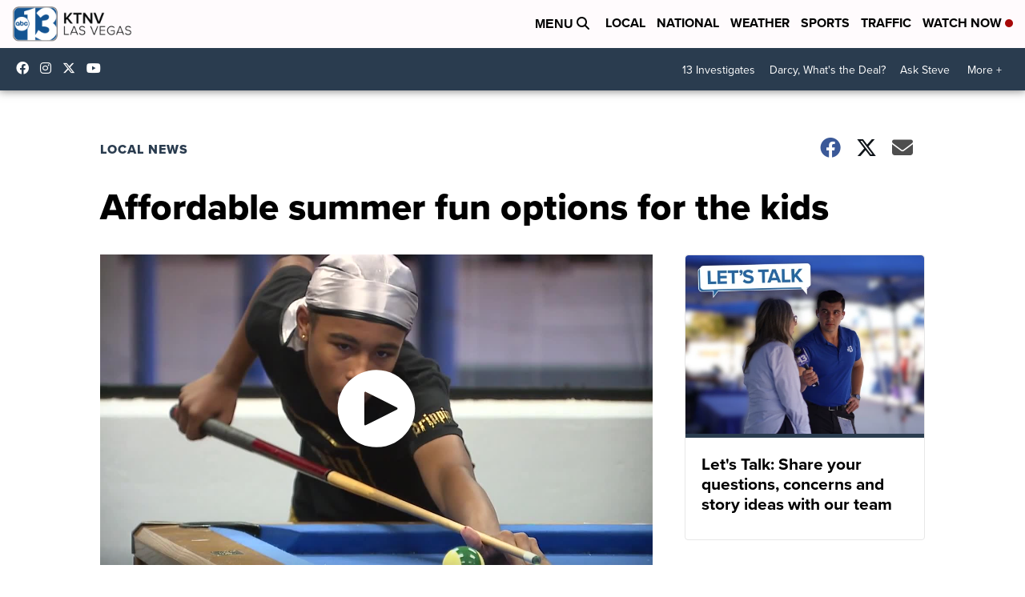

--- FILE ---
content_type: application/javascript; charset=utf-8
request_url: https://fundingchoicesmessages.google.com/f/AGSKWxXe8ao_51t9Gd3aU-07bLWFy_HJkcvKeSr5G6ZijXqFfXqIWrJSleM4rFLLE9dRX-UwwaoySq6BQrT1_08zKbauwfWj_zT5fnh1qO-_H7zJmRIpy11cvfxPuIrn_t9-VEvQ1C1asSt2xcTpRDIqM6rlwoRjOILokgMIZTiYCNT9iy6es0yCfU-nmVi_/_/adscale1./ad_campaign?/ad-feedback..question_page_content:-abp-has(div:-abp-contains(promoted))_468.htm
body_size: -1287
content:
window['f2491665-10f1-466c-b95a-55a7c985a2bc'] = true;

--- FILE ---
content_type: image/svg+xml
request_url: https://assets.scrippsdigital.com/cms/video/images/volume-muted-solid.svg
body_size: 940
content:
<?xml version="1.0" encoding="utf-8"?>
<!-- Generator: Adobe Illustrator 27.2.0, SVG Export Plug-In . SVG Version: 6.00 Build 0)  -->
<svg version="1.1" id="Layer_1" xmlns="http://www.w3.org/2000/svg" xmlns:xlink="http://www.w3.org/1999/xlink" x="0px" y="0px"
	 viewBox="0 0 480 512" style="enable-background:new 0 0 480 512;" xml:space="preserve">
<style type="text/css">
	.st0{fill:#FFFFFF;}
</style>
<path class="st0" d="M248.1,66.4c9.5,4.5,15.6,14.2,15.6,25v329.1c0,10.8-6.1,20.6-15.6,25c-9.5,4.5-20.6,2.7-28.4-4.5L108.3,338.2
	h-56c-29.1,0-52.8-24.6-52.8-54.9v-54.9c0-30.3,23.7-54.9,52.8-54.9h56L219.7,70.9C227.5,63.7,238.6,62,248.1,66.4z M350.4,179.7
	l45.4,47.1l45.4-47.1c7.8-8.1,20.3-8.1,28,0c7.7,8.1,7.8,21.1,0,29.1l-45.4,47.1l45.4,47.1c7.8,8.1,7.8,21.1,0,29.1s-20.3,8.1-28,0
	l-45.4-47.1l-45.4,47.1c-7.8,8.1-20.3,8.1-28,0c-7.7-8.1-7.8-21.1,0-29.1l45.4-47.1l-45.4-47.1c-7.8-8.1-7.8-21.1,0-29.1
	S342.7,171.6,350.4,179.7z"/>
</svg>
